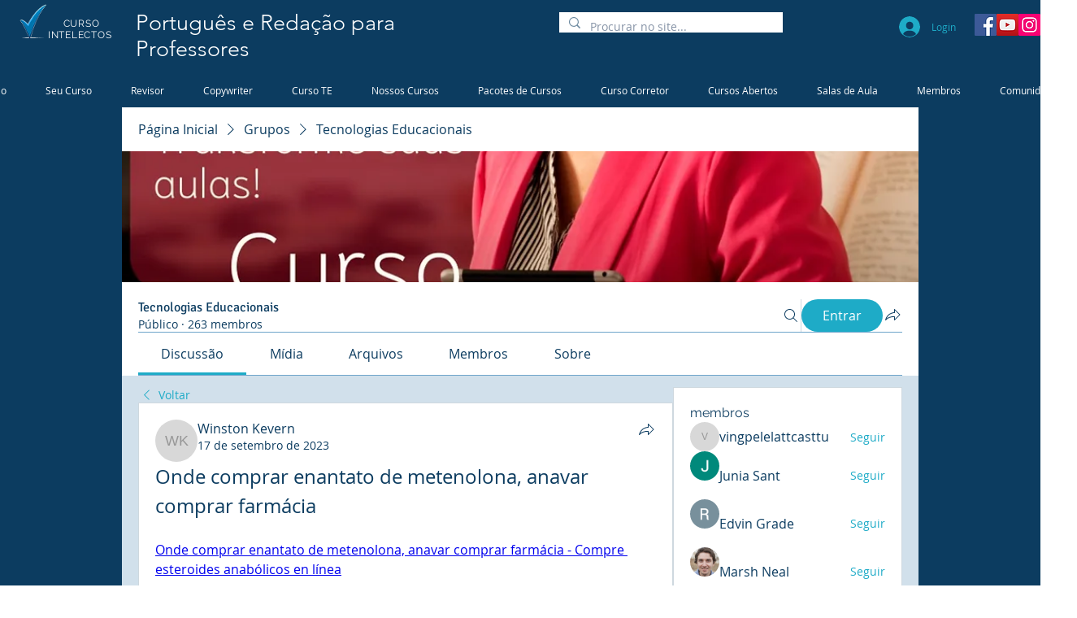

--- FILE ---
content_type: text/html; charset=utf-8
request_url: https://www.google.com/recaptcha/api2/aframe
body_size: 268
content:
<!DOCTYPE HTML><html><head><meta http-equiv="content-type" content="text/html; charset=UTF-8"></head><body><script nonce="JjXDqdw-3SIF0xsu_K7gDA">/** Anti-fraud and anti-abuse applications only. See google.com/recaptcha */ try{var clients={'sodar':'https://pagead2.googlesyndication.com/pagead/sodar?'};window.addEventListener("message",function(a){try{if(a.source===window.parent){var b=JSON.parse(a.data);var c=clients[b['id']];if(c){var d=document.createElement('img');d.src=c+b['params']+'&rc='+(localStorage.getItem("rc::a")?sessionStorage.getItem("rc::b"):"");window.document.body.appendChild(d);sessionStorage.setItem("rc::e",parseInt(sessionStorage.getItem("rc::e")||0)+1);localStorage.setItem("rc::h",'1769281025136');}}}catch(b){}});window.parent.postMessage("_grecaptcha_ready", "*");}catch(b){}</script></body></html>